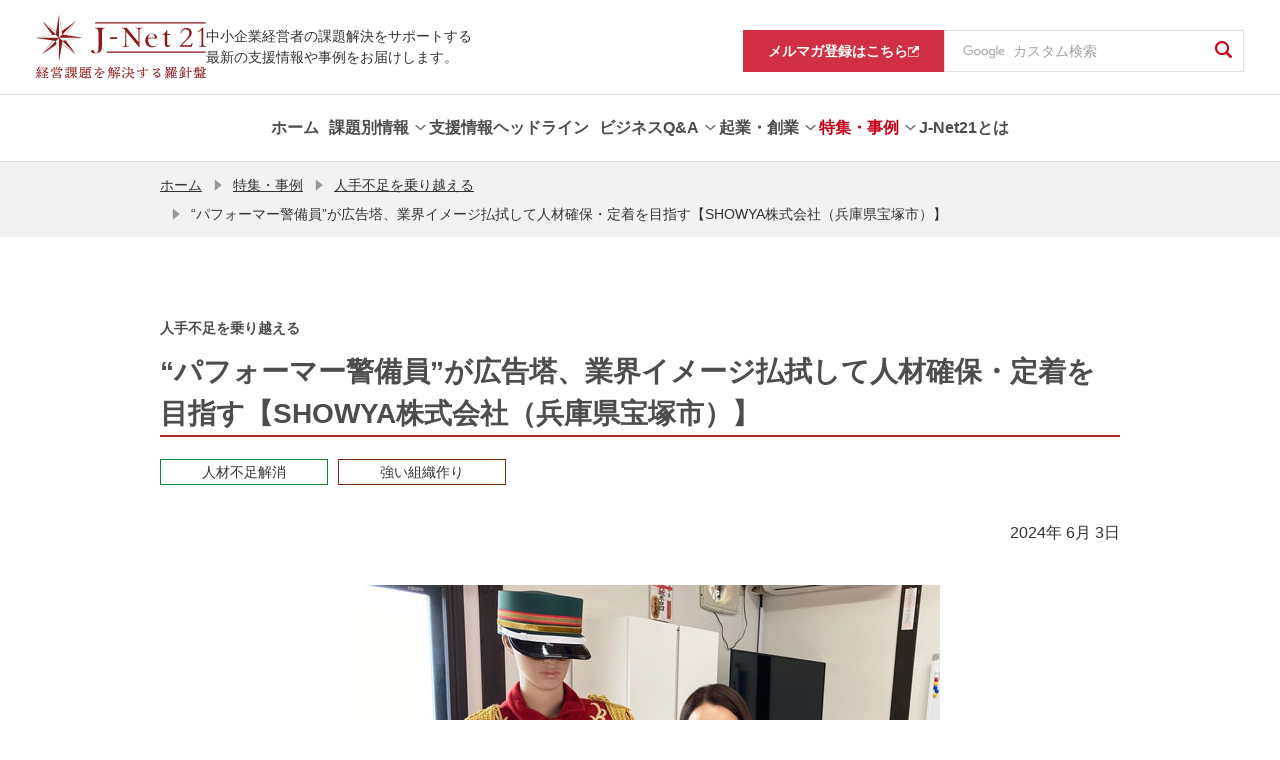

--- FILE ---
content_type: text/html; charset=UTF-8
request_url: https://j-net21prod.smrj.go.jp/special/resource/20240603.html
body_size: 12423
content:
<!DOCTYPE html>
<html lang="ja">
<head>

  <meta charset="utf-8">
  <meta http-equiv="X-UA-Compatible" content="IE=edge">
  <meta name="viewport" content="width=device-width, initial-scale=1">
  <meta property="og:image" content="https://j-net21.smrj.go.jp/og_image.png">
  <meta name="twitter:card" content="summary_large_image">
  <meta name="format-detection" content="telephone=no, email=no, address=no">
  <meta property="og:locale" content="ja_JP">
  <meta property="og:site_name" content="J-Net21[中小企業ビジネス支援サイト]">
  <meta property="og:type" content="article">
  <meta property="og:title" content="“パフォーマー警備員”が広告塔、業界イメージ払拭して人材確保・定着を目指す【SHOWYA株式会社（兵庫県宝塚市）】 | 人手不足を乗り越える | J-Net21[中小企業ビジネス支援サイト]">
  <meta property="og:url" content="https://j-net21.smrj.go.jp/special/resource/20240603.html">
  <title>“パフォーマー警備員”が広告塔、業界イメージ払拭して人材確保・定着を目指す【SHOWYA株式会社（兵庫県宝塚市）】 | 人手不足を乗り越える | J-Net21[中小企業ビジネス支援サイト]</title>

  <meta name="description" content="「“パフォーマー警備員”が広告塔、業界イメージ払拭して人材確保・定着を目指す【SHOWYA株式会社（兵庫県宝塚市）】（人手不足を乗り越える）」を掲載しています。経営に役立つ最新情報を紹介しています。">
  <meta property="og:description" content="「“パフォーマー警備員”が広告塔、業界イメージ払拭して人材確保・定着を目指す【SHOWYA株式会社（兵庫県宝塚市）】（人手不足を乗り越える）」を掲載しています。経営に役立つ最新情報を紹介しています。">
  <meta name="keywords" content="中小企業,中小企業支援,中小企業施策,助成金,補助金,資金調達,企業事例,中小企業診断士,起業,創業,ベンチャー">

  <link rel="stylesheet" href="/common/css/common.css">
  <link rel="stylesheet" href="/common/chatbot/css/esodan-banner.css">
  <link rel="stylesheet" href="/assets/css/style.css">
  <link rel="icon" href="/favicon.ico">
  <link rel="apple-touch-icon" sizes="180x180" href="/apple-touch-icon.png">
  <script src="/common/js/viewport.js"></script>
  <script src="/common/js/___utm.js"></script>

</head>
<body class="commonPage" id="page-top">
<noscript>
  <p class="pT40 pB40 txt-center">当サイトではJavaScriptを使用しております。ご利用のブラウザ環境によっては、機能が一部限定される場合があります。<br>ブラウザの設定でJavaScriptを有効にしていただくことにより、より快適にご利用いただけます。</p>
</noscript>


<header class="ly_header" id="ly_header" role="banner">
	<div class="ly_header_container">
		<div class="ly_header_inner">
			<p class="ly_header_copy">中小企業経営者の課題解決をサポートする<br>最新の支援情報や事例をお届けします。 </p>
			<div class="ly_header_head">
				
						<p class="ly_header_logo"><a href="/index.html"><img src="/common/img/logo.svg" alt="J-Net21 経営課題を解決する羅針盤"></a></p>
					
				<button class="ly_header_btn"><span></span>
					<p>メニュー</p>
				</button>
			</div>
		</div>
		<div class="ly_header_body">
			<nav class="ly_header_nav">
				<ul class="ly_header_units">
					
					<li class="ly_header_unit"><a class="ly_header_parent" href="/index.html"><span class="txt">ホーム</span></a></li>

					

						<li class="ly_header_unit">
							
									<button class="ly_header_parent"><span class="txt">課題別情報</span></button>
								
								<div class="ly_header_child">
									<div class="ly_header_childInner">
										<div class="ly_header_desc">
											<h2 class="hdg">課題別情報</h2>
											
												<p class="txt">様々な経営課題ごとに、知りたい情報を簡単に探すことができます。</p>
											
										</div>
										<nav>
											<ul>
												
													<li>
														
<a href="/special/hr/lp.html" >

															<span class="txt">人手不足を解消したい</span>
															<svg class="icon_arw" xmlns="http://www.w3.org/2000/svg" width="6.497" height="10.82" viewBox="0 0 6.497 10.82"><path class="fill" d="M0,9.733,4.324,5.411,0,1.087,1.087,0,6.5,5.411h0L1.087,10.82ZM6.5,5.411Z" transform="translate(0 0)" fill="#727272"/></svg>
														</a>
													</li>
												
													<li>
														
<a href="/support/price/index.html" >

															<span class="txt">賃上げを進めたい</span>
															<svg class="icon_arw" xmlns="http://www.w3.org/2000/svg" width="6.497" height="10.82" viewBox="0 0 6.497 10.82"><path class="fill" d="M0,9.733,4.324,5.411,0,1.087,1.087,0,6.5,5.411h0L1.087,10.82ZM6.5,5.411Z" transform="translate(0 0)" fill="#727272"/></svg>
														</a>
													</li>
												
													<li>
														
<a href="/productivity/index.html" >

															<span class="txt">生産性を高めたい</span>
															<svg class="icon_arw" xmlns="http://www.w3.org/2000/svg" width="6.497" height="10.82" viewBox="0 0 6.497 10.82"><path class="fill" d="M0,9.733,4.324,5.411,0,1.087,1.087,0,6.5,5.411h0L1.087,10.82ZM6.5,5.411Z" transform="translate(0 0)" fill="#727272"/></svg>
														</a>
													</li>
												
													<li>
														
<a href="/org/index.html" >

															<span class="txt">強い組織を作りたい</span>
															<svg class="icon_arw" xmlns="http://www.w3.org/2000/svg" width="6.497" height="10.82" viewBox="0 0 6.497 10.82"><path class="fill" d="M0,9.733,4.324,5.411,0,1.087,1.087,0,6.5,5.411h0L1.087,10.82ZM6.5,5.411Z" transform="translate(0 0)" fill="#727272"/></svg>
														</a>
													</li>
												
													<li>
														
<a href="/development/index.html" >

															<span class="txt">商品開発・市場開拓をしたい</span>
															<svg class="icon_arw" xmlns="http://www.w3.org/2000/svg" width="6.497" height="10.82" viewBox="0 0 6.497 10.82"><path class="fill" d="M0,9.733,4.324,5.411,0,1.087,1.087,0,6.5,5.411h0L1.087,10.82ZM6.5,5.411Z" transform="translate(0 0)" fill="#727272"/></svg>
														</a>
													</li>
												
													<li>
														
<a href="/financial/index.html" >

															<span class="txt">資金繰りを改善したい</span>
															<svg class="icon_arw" xmlns="http://www.w3.org/2000/svg" width="6.497" height="10.82" viewBox="0 0 6.497 10.82"><path class="fill" d="M0,9.733,4.324,5.411,0,1.087,1.087,0,6.5,5.411h0L1.087,10.82ZM6.5,5.411Z" transform="translate(0 0)" fill="#727272"/></svg>
														</a>
													</li>
												
													<li>
														
<a href="/support/takeover/index.html" >

															<span class="txt">事業承継を進めたい</span>
															<svg class="icon_arw" xmlns="http://www.w3.org/2000/svg" width="6.497" height="10.82" viewBox="0 0 6.497 10.82"><path class="fill" d="M0,9.733,4.324,5.411,0,1.087,1.087,0,6.5,5.411h0L1.087,10.82ZM6.5,5.411Z" transform="translate(0 0)" fill="#727272"/></svg>
														</a>
													</li>
												
													<li>
														
<a href="/support/tariff/index.html" >

															<span class="txt">米国関税措置に関する支援情報を知りたい</span>
															<svg class="icon_arw" xmlns="http://www.w3.org/2000/svg" width="6.497" height="10.82" viewBox="0 0 6.497 10.82"><path class="fill" d="M0,9.733,4.324,5.411,0,1.087,1.087,0,6.5,5.411h0L1.087,10.82ZM6.5,5.411Z" transform="translate(0 0)" fill="#727272"/></svg>
														</a>
													</li>
												
											</ul>
										</nav>
									</div>
								</div>
							
						</li>
					

						<li class="ly_header_unit">
							
<a href="/snavi/index.html" class="ly_header_parent" >
<span class="txt">支援情報ヘッドライン</span></a>
								
						</li>
					

						<li class="ly_header_unit">
							
									<button class="ly_header_parent"><span class="txt">ビジネスQ&amp;A</span></button>
								
								<div class="ly_header_child">
									<div class="ly_header_childInner">
										<div class="ly_header_desc">
											<h2 class="hdg">ビジネスQ&amp;A</h2>
											
												<p class="txt">ビジネスの様々な場面で生じる疑問について専門家が回答します。</p>
											
										</div>
										<nav>
											<ul>
												
													<li>
														
<a href="/qa/index.html" >

															<span class="txt">ビジネスQ&amp;Aトップ</span>
															<svg class="icon_arw" xmlns="http://www.w3.org/2000/svg" width="6.497" height="10.82" viewBox="0 0 6.497 10.82"><path class="fill" d="M0,9.733,4.324,5.411,0,1.087,1.087,0,6.5,5.411h0L1.087,10.82ZM6.5,5.411Z" transform="translate(0 0)" fill="#727272"/></svg>
														</a>
													</li>
												
													<li>
														
<a href="/qa/hr/index.html" >

															<span class="txt">人材不足を解消したい</span>
															<svg class="icon_arw" xmlns="http://www.w3.org/2000/svg" width="6.497" height="10.82" viewBox="0 0 6.497 10.82"><path class="fill" d="M0,9.733,4.324,5.411,0,1.087,1.087,0,6.5,5.411h0L1.087,10.82ZM6.5,5.411Z" transform="translate(0 0)" fill="#727272"/></svg>
														</a>
													</li>
												
													<li>
														
<a href="/qa/productivity/index.html" >

															<span class="txt">生産性を高めたい</span>
															<svg class="icon_arw" xmlns="http://www.w3.org/2000/svg" width="6.497" height="10.82" viewBox="0 0 6.497 10.82"><path class="fill" d="M0,9.733,4.324,5.411,0,1.087,1.087,0,6.5,5.411h0L1.087,10.82ZM6.5,5.411Z" transform="translate(0 0)" fill="#727272"/></svg>
														</a>
													</li>
												
													<li>
														
<a href="/qa/org/index.html" >

															<span class="txt">強い組織を作りたい</span>
															<svg class="icon_arw" xmlns="http://www.w3.org/2000/svg" width="6.497" height="10.82" viewBox="0 0 6.497 10.82"><path class="fill" d="M0,9.733,4.324,5.411,0,1.087,1.087,0,6.5,5.411h0L1.087,10.82ZM6.5,5.411Z" transform="translate(0 0)" fill="#727272"/></svg>
														</a>
													</li>
												
													<li>
														
<a href="/qa/development/index.html" >

															<span class="txt">商品開発・市場開拓をしたい</span>
															<svg class="icon_arw" xmlns="http://www.w3.org/2000/svg" width="6.497" height="10.82" viewBox="0 0 6.497 10.82"><path class="fill" d="M0,9.733,4.324,5.411,0,1.087,1.087,0,6.5,5.411h0L1.087,10.82ZM6.5,5.411Z" transform="translate(0 0)" fill="#727272"/></svg>
														</a>
													</li>
												
													<li>
														
<a href="/qa/financial/index.html" >

															<span class="txt">資金繰りを改善したい</span>
															<svg class="icon_arw" xmlns="http://www.w3.org/2000/svg" width="6.497" height="10.82" viewBox="0 0 6.497 10.82"><path class="fill" d="M0,9.733,4.324,5.411,0,1.087,1.087,0,6.5,5.411h0L1.087,10.82ZM6.5,5.411Z" transform="translate(0 0)" fill="#727272"/></svg>
														</a>
													</li>
												
													<li>
														
<a href="/qa/succession/index.html" >

															<span class="txt">事業承継を進めたい</span>
															<svg class="icon_arw" xmlns="http://www.w3.org/2000/svg" width="6.497" height="10.82" viewBox="0 0 6.497 10.82"><path class="fill" d="M0,9.733,4.324,5.411,0,1.087,1.087,0,6.5,5.411h0L1.087,10.82ZM6.5,5.411Z" transform="translate(0 0)" fill="#727272"/></svg>
														</a>
													</li>
												
													<li>
														
<a href="/qa/startup/index.html" >

															<span class="txt">起業・創業に役立つ情報</span>
															<svg class="icon_arw" xmlns="http://www.w3.org/2000/svg" width="6.497" height="10.82" viewBox="0 0 6.497 10.82"><path class="fill" d="M0,9.733,4.324,5.411,0,1.087,1.087,0,6.5,5.411h0L1.087,10.82ZM6.5,5.411Z" transform="translate(0 0)" fill="#727272"/></svg>
														</a>
													</li>
												
											</ul>
										</nav>
									</div>
								</div>
							
						</li>
					

						<li class="ly_header_unit">
							
									<button class="ly_header_parent"><span class="txt">起業・創業</span></button>
								
								<div class="ly_header_child">
									<div class="ly_header_childInner">
										<div class="ly_header_desc">
											<h2 class="hdg">起業・創業</h2>
											
												<p class="txt">起業・創業に役立つ情報をまとめています。</p>
											
										</div>
										<nav>
											<ul>
												
													<li>
														
<a href="/startup/guide/index.html" >

															<span class="txt">業種別開業ガイド</span>
															<svg class="icon_arw" xmlns="http://www.w3.org/2000/svg" width="6.497" height="10.82" viewBox="0 0 6.497 10.82"><path class="fill" d="M0,9.733,4.324,5.411,0,1.087,1.087,0,6.5,5.411h0L1.087,10.82ZM6.5,5.411Z" transform="translate(0 0)" fill="#727272"/></svg>
														</a>
													</li>
												
													<li>
														
<a href="/startup/research/index.html" >

															<span class="txt">市場調査データ</span>
															<svg class="icon_arw" xmlns="http://www.w3.org/2000/svg" width="6.497" height="10.82" viewBox="0 0 6.497 10.82"><path class="fill" d="M0,9.733,4.324,5.411,0,1.087,1.087,0,6.5,5.411h0L1.087,10.82ZM6.5,5.411Z" transform="translate(0 0)" fill="#727272"/></svg>
														</a>
													</li>
												
													<li>
														
<a href="/startup/manual/index.html" >

															<span class="txt">起業マニュアル</span>
															<svg class="icon_arw" xmlns="http://www.w3.org/2000/svg" width="6.497" height="10.82" viewBox="0 0 6.497 10.82"><path class="fill" d="M0,9.733,4.324,5.411,0,1.087,1.087,0,6.5,5.411h0L1.087,10.82ZM6.5,5.411Z" transform="translate(0 0)" fill="#727272"/></svg>
														</a>
													</li>
												
													<li>
														
<a href="/startup/consult/index.html" >

															<span class="txt">起業・創業の相談窓口</span>
															<svg class="icon_arw" xmlns="http://www.w3.org/2000/svg" width="6.497" height="10.82" viewBox="0 0 6.497 10.82"><path class="fill" d="M0,9.733,4.324,5.411,0,1.087,1.087,0,6.5,5.411h0L1.087,10.82ZM6.5,5.411Z" transform="translate(0 0)" fill="#727272"/></svg>
														</a>
													</li>
												
											</ul>
										</nav>
									</div>
								</div>
							
						</li>
					

						<li class="ly_header_unit is_current">
							
									<button class="ly_header_parent"><span class="txt">特集・事例</span></button>
								
								<div class="ly_header_child">
									<div class="ly_header_childInner">
										<div class="ly_header_desc">
											<h2 class="hdg">特集・事例</h2>
											
												<p class="txt">経営環境の変化に応じた舵取りのヒントを、様々なテーマの特集・事例としてお届けします。</p>
											
										</div>
										<nav>
											<ul>
												
													<li>
														
<a href="/special/dx/index.html" >

															<span class="txt">中小企業とDX</span>
															<svg class="icon_arw" xmlns="http://www.w3.org/2000/svg" width="6.497" height="10.82" viewBox="0 0 6.497 10.82"><path class="fill" d="M0,9.733,4.324,5.411,0,1.087,1.087,0,6.5,5.411h0L1.087,10.82ZM6.5,5.411Z" transform="translate(0 0)" fill="#727272"/></svg>
														</a>
													</li>
												
													<li>
														
<a href="/special/resource/index.html" >

															<span class="txt">人手不足を乗り越える</span>
															<svg class="icon_arw" xmlns="http://www.w3.org/2000/svg" width="6.497" height="10.82" viewBox="0 0 6.497 10.82"><path class="fill" d="M0,9.733,4.324,5.411,0,1.087,1.087,0,6.5,5.411h0L1.087,10.82ZM6.5,5.411Z" transform="translate(0 0)" fill="#727272"/></svg>
														</a>
													</li>
												
													<li>
														
<a href="/special/vibrant/index.html" >

															<span class="txt">Be a Great Small</span>
															<svg class="icon_arw" xmlns="http://www.w3.org/2000/svg" width="6.497" height="10.82" viewBox="0 0 6.497 10.82"><path class="fill" d="M0,9.733,4.324,5.411,0,1.087,1.087,0,6.5,5.411h0L1.087,10.82ZM6.5,5.411Z" transform="translate(0 0)" fill="#727272"/></svg>
														</a>
													</li>
												
													<li>
														
<a href="/special/chusho_sdgs/index.html" >

															<span class="txt">中小企業のためのSDGs活用</span>
															<svg class="icon_arw" xmlns="http://www.w3.org/2000/svg" width="6.497" height="10.82" viewBox="0 0 6.497 10.82"><path class="fill" d="M0,9.733,4.324,5.411,0,1.087,1.087,0,6.5,5.411h0L1.087,10.82ZM6.5,5.411Z" transform="translate(0 0)" fill="#727272"/></svg>
														</a>
													</li>
												
													<li>
														
<a href="/special/chusho_sdgs/carbonneutral/index.html" >

															<span class="txt">中小企業・小規模事業者のためのカーボンニュートラル</span>
															<svg class="icon_arw" xmlns="http://www.w3.org/2000/svg" width="6.497" height="10.82" viewBox="0 0 6.497 10.82"><path class="fill" d="M0,9.733,4.324,5.411,0,1.087,1.087,0,6.5,5.411h0L1.087,10.82ZM6.5,5.411Z" transform="translate(0 0)" fill="#727272"/></svg>
														</a>
													</li>
												
													<li>
														
<a href="/special/unicorn/index.html" >

															<span class="txt">あすのユニコーンたち</span>
															<svg class="icon_arw" xmlns="http://www.w3.org/2000/svg" width="6.497" height="10.82" viewBox="0 0 6.497 10.82"><path class="fill" d="M0,9.733,4.324,5.411,0,1.087,1.087,0,6.5,5.411h0L1.087,10.82ZM6.5,5.411Z" transform="translate(0 0)" fill="#727272"/></svg>
														</a>
													</li>
												
													<li>
														
<a href="/special/business_support/index.html" >

															<span class="txt">経営支援の現場から</span>
															<svg class="icon_arw" xmlns="http://www.w3.org/2000/svg" width="6.497" height="10.82" viewBox="0 0 6.497 10.82"><path class="fill" d="M0,9.733,4.324,5.411,0,1.087,1.087,0,6.5,5.411h0L1.087,10.82ZM6.5,5.411Z" transform="translate(0 0)" fill="#727272"/></svg>
														</a>
													</li>
												
													<li>
														
<a href="/special/atotsugi/index.html" >

															<span class="txt">新規事業にチャレンジする後継者</span>
															<svg class="icon_arw" xmlns="http://www.w3.org/2000/svg" width="6.497" height="10.82" viewBox="0 0 6.497 10.82"><path class="fill" d="M0,9.733,4.324,5.411,0,1.087,1.087,0,6.5,5.411h0L1.087,10.82ZM6.5,5.411Z" transform="translate(0 0)" fill="#727272"/></svg>
														</a>
													</li>
												
													<li>
														
<a href="/special/100oku/index.html" >

															<span class="txt">売上高100億円への軌跡</span>
															<svg class="icon_arw" xmlns="http://www.w3.org/2000/svg" width="6.497" height="10.82" viewBox="0 0 6.497 10.82"><path class="fill" d="M0,9.733,4.324,5.411,0,1.087,1.087,0,6.5,5.411h0L1.087,10.82ZM6.5,5.411Z" transform="translate(0 0)" fill="#727272"/></svg>
														</a>
													</li>
												
													<li>
														
<a href="/special/exhibition/index.html" >

															<span class="txt">未来航路</span>
															<svg class="icon_arw" xmlns="http://www.w3.org/2000/svg" width="6.497" height="10.82" viewBox="0 0 6.497 10.82"><path class="fill" d="M0,9.733,4.324,5.411,0,1.087,1.087,0,6.5,5.411h0L1.087,10.82ZM6.5,5.411Z" transform="translate(0 0)" fill="#727272"/></svg>
														</a>
													</li>
												
											</ul>
										</nav>
									</div>
								</div>
							
						</li>
					

						<li class="ly_header_unit">
							
<a href="/help/index.html" class="ly_header_parent" >
<span class="txt">J-Net21とは</span></a>
								
						</li>
					

				</ul>
			</nav>
			<nav class="ly_header_subNav">
				<ul>
					
					<li class="magazine"><a href="https://service.smrj.go.jp/cas/customer/apply/b7489d1851dc4c4a9a61b246dc297f4f" target="_blank"><span class="txt">メルマガ登録はこちら</span><svg xmlns="http://www.w3.org/2000/svg" xmlns:xlink="http://www.w3.org/1999/xlink" width="11" height="11" viewBox="0 0 11 11"><image width="11" height="11" xlink:href="[data-uri]"/></svg></a></li>
					<li class="gSearch">
						<form id="pc-cse-search-box" role="search" action="/result.html" accept-charset="UTF-8">
							<input type="hidden" name="cx" value="000461746243681111614:8elq9owc_ru">
							<input type="hidden" name="ie" value="UTF-8">
							<div class="gcs-text-box">
								<input class="gcs-text gcs-text-bg" type="text" name="q" title="ここに検索語を入力" placeholder="カスタム検索">
							</div>
							<button type="submit" class="gcs-submit" name="sa"><i class="icons icon-search" aria-label="検索"></i></button>
						</form>

					</li>
				</ul>
			</nav>
		</div>
	</div>
	<div class="ly_header_overlay"></div>
</header>


<div id="spBox">

<nav id="breadCrum" aria-label="現在位置">
  <ul>

      <li><a href="/index.html">ホーム</a></li>
      
      <li><i class="icons icon-arrowRight" aria-hidden="true"></i><a href="/special/index.html">特集・事例</a></li>
      
      <li><i class="icons icon-arrowRight" aria-hidden="true"></i><a href="/special/resource/index.html">人手不足を乗り越える</a></li>
      
    <li aria-current="page"><i class="icons icon-arrowRight" aria-hidden="true"></i>“パフォーマー警備員”が広告塔、業界イメージ払拭して人材確保・定着を目指す【SHOWYA株式会社（兵庫県宝塚市）】</li>
  </ul>
</nav>

<main id="contents" role="main"><!-- メインコンテンツ -->
  <article>

    <p class="h1-subTitle">人手不足を乗り越える</p>
  
    <h1>“パフォーマー警備員”が広告塔、業界イメージ払拭して人材確保・定着を目指す【SHOWYA株式会社（兵庫県宝塚市）】</h1>


    <ul class="h1-labels">

  <li>
    
    <a class="label cate1" href="/hr/index.html">人材不足解消</a>
      
  </li>
  
  <li>
    
    <a class="label cate2" href="/org/index.html">強い組織作り</a>
      
  </li>
  

    </ul>


    <section>
        
      <p class="txt-right">2024年 6月 3日</p>

        
      <div class="section">
        <figure class="imgCaption imgCenter">
  
          <img class="imgCaptionImg" src="/special/resource/j84vtt0000010zgw-img/img-showya-01.jpg" alt="警備員の仕事を魅力ある職業に変えようと取り組むSHOWYAの梶屋都社長">
          
          <figcaption>警備員の仕事を魅力ある職業に変えようと取り組むSHOWYAの梶屋都社長</figcaption>
      
        </figure>
      </div>

        
      <p>赤い制服を身にまとった警備員が誘導灯をクルクルと回して軽やかにステップを踏みながら来場者や車を誘導する。イベント会場でひときわ目を引くパフォーマンス付き警備を行っているのがSHOWYA（ショウヤ）株式会社だ。3K（きつい・汚い・危険）のイメージが強い警備員の仕事を魅力ある職業に変えようと梶屋都社長が設立した。月一回のミーティングを通じて家族的な雰囲気を生み出すなど、人手不足に悩む警備業界で人材の確保と定着に向けた取り組みを続けている。</p>

        
    </section>

    <section>
        
      <h2>切れのいい動きで交通誘導、イライラ解消されて自然と笑顔</h2>
  
        
<div class="section clearfix">
  <figure class="res-fl imgCaption">
    <img class="imgCaptionImg" src="/special/resource/j84vtt0000010zgw-img/img-showya-02.jpg" alt="パフォーマンス付き警備を行う阪口さん（右）と柏木さん"><figcaption>パフォーマンス付き警備を行う阪口さん（右）と柏木さん</figcaption>
  </figure>

    <p>大阪芸術大学で造園と設計を学んだ梶屋氏は大阪府内の造園会社に就職。現場監督として職人らの指揮にあたる一方で、周辺の交通整理などを行う警備員の仕事ぶりを間近で見てきた。「なかには動作がいい加減だったり身だしなみがだらしなかったりといった人がいて、ひどいときには決められた時間に現れず、私たちの作業ができなかったこともあった」。梶屋氏自身、警備員に対して悪いイメージを抱く一方で、現場では警備の仕事が不可欠であることも認識していたという。</p>
  
    <p>結婚後、夫が営む造園業を手伝うなどしていた梶屋氏は、警備員のイメージを大きく変える場面に遭遇した。自宅近くで車を運転していると切れのいい動きで交通誘導をしている警備員がいて、見ているうちに自然と笑顔になり、渋滞でのイライラが解消されたという。「こんなパフォーマンスを見せる警備会社を作ったら面白いのでは。警備員のイメージも変えられる」と考え、2019年に起業した。社名にある「SHOW」は、パフォーマンスを行うショーと笑（しょう）をかけている。</p>
  
</div>
        
    </section>

    <section>
        
      <h2>舞台と両立できる劇団員を採用、コロナ禍で基本を学ぶ</h2>
  
        
<div class="section clearfix">
  <figure class="res-fr imgCaption">
    <img class="imgCaptionImg" src="/special/resource/j84vtt0000010zgw-img/img-showya-03.jpg" alt="警備員と舞台を両立。ダンススタジオでのレッスンも"><figcaption>警備員と舞台を両立。ダンススタジオでのレッスンも</figcaption>
  </figure>

    <p>肝心の“パフォーマー警備員”として採用したのが劇団員だった。阪神地区を中心に活動する劇団の座長、阪口亮さんは、実家が梶屋氏宅の隣だった縁で声をかけられたという。舞台で演じる劇団員は人前でのパフォーマンスに慣れている。さらに、稽古や本番でまとまった休みが必要な劇団員にとって単発の仕事が多い警備員の仕事は相性が良く舞台と両立できる。阪口さんは同じ劇団の柏木滉介さんらとともに採用された。</p>
  
    <p>パフォーマンス付きの警備は主に各種イベントでの需要を見込んでいた。「イベントの来場者が最初に目にするのは誘導に当たる警備員。そこでパフォーマンスを見せればイベント自体の印象も良くなる」と梶屋氏は考えていた。そして、通常の警備用の制服とは別に、パフォーマンス用として目にも鮮やかな赤い制服をオーダーメイドで用意した。</p>
  
    <p>これで準備万端と思った矢先、コロナ禍に見舞われてイベントは軒並み中止。仕方なく、近くの警備会社にお願いして阪口さんらは工事現場などで通常の警備に従事することに。ところが、その際の経験が警備員としての基本を学ぶ修業となり、災い転じて福となったという。「パフォーマンス要員として採用したのに実際には普通の警備の仕事となり、当時は心苦しかったが、結果的には良かった」と梶屋氏は振り返る。身に着けた警備の基本動作をもとに、近くのダンススタジオでパフォーマンスを監修してもらったことで、「単に目立つだけではなく、警備の動作としても文句のつけようのない動きに仕上がった」という。</p>
  
</div>
        
    </section>

    <section>
        
      <h2>パフォーマンス付き警備でイベントPR、求人にも効果</h2>
  
        
<div class="section clearfix">
  <figure class="res-fl imgCaption">
    <img class="imgCaptionImg" src="/special/resource/j84vtt0000010zgw-img/img-showya-04.jpg" alt="広告塔の役割も果たす“パフォーマー警備員”"><figcaption>広告塔の役割も果たす“パフォーマー警備員”</figcaption>
  </figure>

    <p>やがてコロナ禍が明けると、兵庫県内のイベントを中心に警備の依頼が増え、“パフォーマー警備員”は満を持しての登場となった。「立っているだけで目につくので、通行人から『これ、何のイベント？』と尋ねられるなど、イベントのPRにもなっている」（梶屋氏）と思わぬ効果も。実際にはパフォーマンス付き警備よりも工事現場などでの警備の方が需要は大きい。そこで通常警備のための人材を確保することも必要だったが、パフォーマンス付き警備がメディアで取り上げられるなど話題となったおかげで応募者が徐々に増えてきたという。</p>
  
    <p>その一方でこんなことも。梶屋氏は、ある社員が「警備員の仕事をしていると人に言うのは恥ずかしい」と話しているのを耳にしてショックを受けたという。また、親から「警備員の仕事なんて辞めなさい」と強く言われ、不本意ながら退職した社員もいた。世間に定着した警備員に対するイメージを払拭するのは容易ではないようだ。</p>
  
</div>
        
    </section>

    <section>
        
      <h2>月一開催のミーティングで家族的な雰囲気に</h2>
  
        
<div class="section clearfix">
  <figure class="res-fr imgCaption">
    <img class="imgCaptionImg" src="/special/resource/j84vtt0000010zgw-img/img-showya-05.jpg" alt="全員参加で月一回開催されるミーティング"><figcaption>全員参加で月一回開催されるミーティング</figcaption>
  </figure>

    <p>「社員の離職を防ぐには警備員としてのプライドを持って仕事ができるようにすることが大事」と考えた梶屋氏はいくつかの対策を講じてきている。そのひとつが月一回のミーティングだ。現場での直行直帰が多い警備業界では珍しく同社では設立以来、全員参加のミーティングを実施している。</p>
  
    <p>これは、人間学に関する書籍を発行する致知出版社（東京都渋谷区）が提唱する社内勉強会「木鶏会」を導入したものだ。梶屋氏が選んだ同社発行雑誌の記事を事前に配布して社員に感想文を書いてもらい、ミーティング当日に発表するという段取りになっている。発表を聞くことで社員間の理解が深まるし、発表に対して褒め合うことをルールとしているので社員の自己肯定感も高まる。その結果、「社員全員が仲良くなり、家族的な雰囲気を築くことができている」（梶屋氏）という。また、警備の現場では「立っているだけでカネがもらえていいな」などといった心無い言葉を浴びせられ、気が滅入ることもあるが、こうしたミーティングが社員にとって心の支えにもなっている。</p>
  
    <p>「コロナ禍でミーティングの開催を控えていたら、若手の社員から『再開してほしい』という声があがった。今どきの若者はミーティングなんて面倒くさがるのかな、と思っていただけに意外だったし、うれしかった」。今年1月からはミーティングを「SHOWYA ALL POWER PROJECT（SAPP）」と命名し、警備員としての動作の確認などスキル向上を図る内容を追加している。</p>
  
</div>
        
    </section>

    <section>
        
      <h2>高めの料金設定、依頼してみて納得</h2>
  
        
<div class="section clearfix">
  <figure class="res-fl imgCaption">
    <img class="imgCaptionImg" src="/special/resource/j84vtt0000010zgw-img/img-showya-06.jpg" alt="通常警備では青い制服を着用"><figcaption>通常警備では青い制服を着用</figcaption>
  </figure>

    <p>社員をつなぎとめるために待遇面でも取り組みを進めている。同社では「初任給は業界平均並み」（梶屋氏）だが、スキル向上によって昇給しやすい仕組みにしている。警備員としての腕を磨くことで待遇も改善されれば仕事に誇りを持てる、というのが狙いだ。</p>
  
    <p>社員の待遇改善を実現するため、同社では同業他社より高い料金を設定して顧客から依頼を受けている。顧客も最初は難色を示すが、実際に依頼してみるとキビキビとした仕事ぶりに感心し、次からは高めの料金にも納得したうえで依頼をリピートしてくるという。「まずは使ってみてください、SHOWYAの良さを感じてもらえるはずです、とお願いしている」と梶屋氏。現在は40社ほどがお得意さんのリピーターとなっている。もちろん、なにがなんでも安さ重視という場合もあるが、そういった仕事はあえて引き受けないことにしているという。</p>
  
</div>
        
    </section>

    <section>
        
      <h2>警備員を魅力ある憧れの職業に</h2>
  
        
<div class="section clearfix">
  <figure class="res-fr imgCaption">
    <img class="imgCaptionImg" src="/special/resource/j84vtt0000010zgw-img/img-showya-07.jpg" alt="「将来的には100人規模に」と話す梶屋氏"><figcaption>「将来的には100人規模に」と話す梶屋氏</figcaption>
  </figure>

    <p>社員数は現在20人。定年はなく、最高齢の現役社員は80代だ。また“パフォーマー警備員”は阪口さんと柏木さんの2人。今年3月には関西の民放番組で“パフォーマー警備員”が紹介された。すると早速6人の応募があり、うち2人を採用した。広告塔としての効果は引き続き絶大である。また、ミーティングの様子や社内の家族的な雰囲気をホームページやSNSなどで発信しており、「こういう社風なら働きたい」として応募してくる人も多い。</p>
  
    <p>「まずは30人。将来的には100人規模の社員を集めたい。パフォーマンスを行う警備員も早いうちに1人か2人は増やしたい」（梶屋氏）というのが採用目標だ。一方で、警備の質を維持するために採用基準は厳しいという。梶屋氏は、求める人材について「まずは性格が明るく、いい笑顔を見せられる人。次に向上心がある人。こうした人材が社風に合っている。そして当然のことながら警備の仕事を行うのに必要な体力も必要」と話す。「警備員のイメージを変え、ゆくゆくは警備員を魅力ある職業、憧れの職業にしたい」として、今後も同社が求める人材の確保を続けていく考えだ。</p>
  
</div>
        
    </section>

    <section>
        
<section>
  <h2>企業データ</h2>
  <div class="companyData">
  
    <dl class="text">
  
      <dt>企業名</dt>
      <dd>SHOWYA株式会社</dd>
  
      <dt>Webサイト</dt>
      <dd>
        <ul class="listLink">
    
          <li>
      
            <a href="https://showya.co.jp/" target="_blank"><i class="icons icon-openArrowRight" aria-hidden="true"></i>https://showya.co.jp/<i class="icons icon-external" aria-label="別ウィンドウで開く"></i></a>
              
          </li>
    
        </ul>
      </dd>
  
      <dt>設立</dt>
      <dd>2019年4月</dd>
  
      <dt>資本金</dt>
      <dd>180万円</dd>
  
      <dt>従業員数</dt>
      <dd>20人</dd>
  
      <dt>代表者</dt>
      <dd>梶屋都 氏</dd>
  
      <dt>所在地</dt>
      <dd>兵庫県宝塚市山本丸橋1丁目5-3</dd>
  
      <dt>Tel</dt>
      <dd>0797-52-7538</dd>
  
      <dt>事業内容</dt>
      <dd>施設警備・イベント雑踏警備・交通誘導警備・駐車場管理警備</dd>
  
    </dl>
  </div>
</section>

        
    </section>





    <div class="section">
      <a href="/special/resource/index.html" class="button return">人手不足を乗り越える<i class="icons icon-return" aria-hidden="true"></i></a>
    </div>


  </article>
</main>

<div id="esodan-banner" class="esodan-banner--float" style="display: none;">
  <div class="esodan-banner--close">
    <img class="esodan-banner--close__image" src="/common/chatbot/img/esodan-banner-close.png" alt="E-SODANのバナーを閉じる" onclick="hideEsodanBanner()" tabindex="0">
  </div>
  <img class="esodan-banner__image" src="/common/chatbot/img/esodan-banner.png" alt="経営相談チャット E-SODAN もっと知りたい 今すぐ相談したい 中小機構の専門家にも無料で相談できる！ AI対応：24時間 専門家対応：平日9時～17時 ここをクリック" onclick="letsChat()" tabindex="0">
</div>
<div class="pageTopBtn"><a href="#page-top"><i class="icons icon-openArrowUp" aria-label="ページの先頭へ"></i></a></div>

<footer role="contentinfo">

<div class="footer-box">
    <div class="footer-cont">
      <ul class="footer-link">
				
					<li>
						
<a href="/link/index.html" >

							役立つリンク集
							</a>
					</li>
				
					<li>
						
<a href="/sitemap/index.html" >

							サイトマップ
							</a>
					</li>
				
					<li>
						
<a href="/rule/index.html" >

							サイト利用条件
							</a>
					</li>
				
					<li>
						
<a href="https://www.smrj.go.jp/org/sns/index.html"  target="_blank">

							SNS公式アカウント一覧
							<i class="icons icon-external" aria-label="別ウィンドウで開く"></i></a>
					</li>
				
					<li>
						
<a href="/contact/index.html" >

							ご意見・お問い合わせ
							</a>
					</li>
				
      </ul>
      <ul class="footer-snsLink">
        <li><a href="https://www.facebook.com/jnet21" target="_blank"><img src="/common/img/icon_fb.svg" alt="facebook"></a></li>
        <li><a href="https://twitter.com/jnet21_smrj/" target="_blank"><img src="/common/img/icon_tw.svg" alt="Twitter"></a></li>
      </ul>
    </div>
    <h2 class="logo">
      <a href="https://www.smrj.go.jp/index.html" target="_blank"><img src="/common/img/logo-smrj.svg" alt="Be a Great Small 中小機構"></a>
    </h2>
    <p>当サイトは独立行政法人中小企業基盤整備機構が運営しています</p>
    <small>&copy; 2004 Organization for Small & Medium Enterprises and Regional Innovation, JAPAN</small>
  </div>

</footer>

</div>
<script src="https://ajax.googleapis.com/ajax/libs/jquery/3.6.0/jquery.min.js"></script>
<script> (window.jQuery || document .write('<script src="/common/js/jquery-3.6.0.min.js"><\/script>')); </script>
<script src="/common/js/velocity.min.js"></script>
<script src="/common/js/common.js"></script>
<script src="/common/chatbot/js/esodan-banner.js"></script>
<script src="/assets/js/vendor.js"></script>
<script src="/assets/js/bundle.js"></script>

</body>
</html>

--- FILE ---
content_type: image/svg+xml
request_url: https://j-net21prod.smrj.go.jp/common/img/icon_fb.svg
body_size: 860
content:
<?xml version="1.0" encoding="utf-8"?>
<!-- Generator: Adobe Illustrator 22.1.0, SVG Export Plug-In . SVG Version: 6.00 Build 0)  -->
<svg version="1.1" id="レイヤー_1" xmlns="http://www.w3.org/2000/svg" xmlns:xlink="http://www.w3.org/1999/xlink" x="0px"
	 y="0px" width="40px" height="40px" viewBox="0 0 40 40" style="enable-background:new 0 0 40 40;" xml:space="preserve">
<style type="text/css">
	.st0{fill:#439CD6;}
	.st1{fill:#FFFFFF;}
	.st2{fill:#3C5A9A;}
</style>
<g>
	<g id="Dark_Blue_2_">
		<path class="st0" d="M103.5,40h-30c-2.8,0-5-2.2-5-5V5c0-2.8,2.2-5,5-5h30c2.8,0,5,2.2,5,5v30C108.5,37.8,106.3,40,103.5,40z"/>
	</g>
	<g id="Logo__x2014__FIXED_2_">
		<path class="st1" d="M83.8,30.2c9.4,0,14.6-7.8,14.6-14.6c0-0.2,0-0.4,0-0.7c1-0.7,1.9-1.6,2.6-2.7c-0.9,0.4-1.9,0.7-2.9,0.8
			c1.1-0.6,1.9-1.6,2.3-2.8c-1,0.6-2.1,1-3.3,1.2c-0.9-1-2.3-1.6-3.7-1.6c-2.8,0-5.1,2.3-5.1,5.1c0,0.4,0.1,0.8,0.1,1.2
			c-4.3-0.2-8-2.3-10.6-5.4c-0.4,0.8-0.7,1.6-0.7,2.6c0,1.8,0.9,3.4,2.3,4.3c-0.8,0-1.6-0.3-2.3-0.6c0,0,0,0,0,0.1
			c0,2.5,1.8,4.6,4.1,5c-0.4,0.1-0.9,0.2-1.3,0.2c-0.3,0-0.7,0-1-0.1c0.6,2,2.5,3.5,4.8,3.6c-1.8,1.4-4,2.2-6.4,2.2
			c-0.4,0-0.8,0-1.2-0.1C78.3,29.3,81,30.2,83.8,30.2"/>
	</g>
</g>
<g>
	<path id="Blue_2_" class="st2" d="M37.8,40c1.2,0,2.2-1,2.2-2.2V2.2C40,1,39,0,37.8,0H2.2C1,0,0,1,0,2.2v35.6C0,39,1,40,2.2,40
		H37.8z"/>
	<path id="f_1_" class="st1" d="M27.6,40V24.5h5.2l0.8-6h-6v-3.9c0-1.7,0.5-2.9,3-2.9l3.2,0V6.3C33.2,6.2,31.3,6,29.1,6
		c-4.6,0-7.8,2.8-7.8,8v4.5h-5.2v6h5.2V40H27.6z"/>
</g>
</svg>
